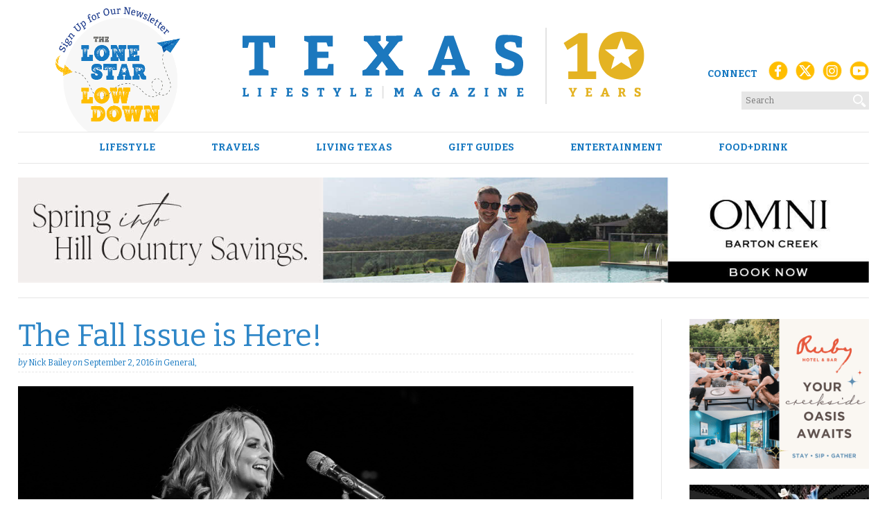

--- FILE ---
content_type: text/html; charset=UTF-8
request_url: https://texaslifestylemag.com/general/the-fall-issue-is-here-2/
body_size: 16743
content:
<!DOCTYPE html>
<html lang="en-US">
<head>
<meta charset="UTF-8">
<meta name="viewport" content="width=device-width, initial-scale=1">
<link rel="profile" href="http://gmpg.org/xfn/11">
<link rel="pingback" href="https://texaslifestylemag.com/xmlrpc.php">

<!-- Google Tag Manager -->
<script>(function(w,d,s,l,i){w[l]=w[l]||[];w[l].push({'gtm.start':
new Date().getTime(),event:'gtm.js'});var f=d.getElementsByTagName(s)[0],
j=d.createElement(s),dl=l!='dataLayer'?'&l='+l:'';j.async=true;j.src=
'https://www.googletagmanager.com/gtm.js?id='+i+dl;f.parentNode.insertBefore(j,f);
})(window,document,'script','dataLayer','GTM-55RRDSB');</script>
<!-- End Google Tag Manager -->

<!-- Global site tag (gtag.js) - Google Analytics -->
<script async src="https://www.googletagmanager.com/gtag/js?id=G-NLDW4KJFLF"></script>
<script>
  window.dataLayer = window.dataLayer || [];
  function gtag(){dataLayer.push(arguments);}
  gtag('js', new Date());
  gtag('config', 'G-NLDW4KJFLF');
</script>


<!-- Author Meta Tags by Molongui Authorship, visit: https://wordpress.org/plugins/molongui-authorship/ -->
<meta name="author" content="Julie T">
<!-- /Molongui Authorship -->

<meta name='robots' content='index, follow, max-image-preview:large, max-snippet:-1, max-video-preview:-1' />
	<style>img:is([sizes="auto" i], [sizes^="auto," i]) { contain-intrinsic-size: 3000px 1500px }</style>
	<script async src="https://www.googletagmanager.com/gtag/js?id=G-NLDW4KJFLF"></script>
<script>
	window.dataLayer = window.dataLayer || [];
	function gtag(){dataLayer.push(arguments);}
</script>
	<!-- This site is optimized with the Yoast SEO Premium plugin v26.8 (Yoast SEO v26.8) - https://yoast.com/product/yoast-seo-premium-wordpress/ -->
	<title>The Fall Issue is Here! - TLM</title>
	<link rel="canonical" href="https://texaslifestylemag.com/general/the-fall-issue-is-here-2/" />
	<meta property="og:locale" content="en_US" />
	<meta property="og:type" content="article" />
	<meta property="og:title" content="The Fall Issue is Here!" />
	<meta property="og:description" content="ShareFacebookXLinkedInEmailNot only do the upcoming cooler months ensure the inevitable pumpkin flavored everything, the return of fall fashion and the start of back to school season, but also the arrival of our annual fall issue with, drum roll if you please … a music theme! Seeing as how we have the live music capital of [&hellip;]" />
	<meta property="og:url" content="https://texaslifestylemag.com/general/the-fall-issue-is-here-2/" />
	<meta property="og:site_name" content="TLM" />
	<meta property="article:publisher" content="https://www.facebook.com/texaslifestylemag" />
	<meta property="article:published_time" content="2016-09-02T16:32:12+00:00" />
	<meta property="article:modified_time" content="2016-09-12T18:48:03+00:00" />
	<meta property="og:image" content="https://texaslifestylemag.com/wp-content/uploads/2016/09/ML-O2C2C-144-Christie-Goodwin-e1472833850842.jpg" />
	<meta property="og:image:width" content="4953" />
	<meta property="og:image:height" content="2110" />
	<meta property="og:image:type" content="image/jpeg" />
	<meta name="author" content="Julie T" />
	<meta name="twitter:card" content="summary_large_image" />
	<meta name="twitter:creator" content="@lifestyletexas" />
	<meta name="twitter:site" content="@lifestyletexas" />
	<meta name="twitter:label1" content="Written by" />
	<meta name="twitter:data1" content="Julie T" />
	<meta name="twitter:label2" content="Est. reading time" />
	<meta name="twitter:data2" content="1 minute" />
	<script type="application/ld+json" class="yoast-schema-graph">{"@context":"https://schema.org","@graph":[{"@type":"Article","@id":"https://texaslifestylemag.com/general/the-fall-issue-is-here-2/#article","isPartOf":{"@id":"https://texaslifestylemag.com/general/the-fall-issue-is-here-2/"},"author":{"name":"Julie T","@id":"https://texaslifestylemag.com/#/schema/person/86f97504eb0b85f7fe100242883d1194"},"headline":"The Fall Issue is Here!","datePublished":"2016-09-02T16:32:12+00:00","dateModified":"2016-09-12T18:48:03+00:00","mainEntityOfPage":{"@id":"https://texaslifestylemag.com/general/the-fall-issue-is-here-2/"},"wordCount":207,"commentCount":0,"publisher":{"@id":"https://texaslifestylemag.com/#organization"},"image":{"@id":"https://texaslifestylemag.com/general/the-fall-issue-is-here-2/#primaryimage"},"thumbnailUrl":"https://media.texaslifestylemag.com/wp-content/uploads/2016/09/04221838/ML-O2C2C-144-Christie-Goodwin-e1472833850842.jpg","articleSection":["General"],"inLanguage":"en-US","potentialAction":[{"@type":"CommentAction","name":"Comment","target":["https://texaslifestylemag.com/general/the-fall-issue-is-here-2/#respond"]}]},{"@type":"WebPage","@id":"https://texaslifestylemag.com/general/the-fall-issue-is-here-2/","url":"https://texaslifestylemag.com/general/the-fall-issue-is-here-2/","name":"The Fall Issue is Here! - TLM","isPartOf":{"@id":"https://texaslifestylemag.com/#website"},"primaryImageOfPage":{"@id":"https://texaslifestylemag.com/general/the-fall-issue-is-here-2/#primaryimage"},"image":{"@id":"https://texaslifestylemag.com/general/the-fall-issue-is-here-2/#primaryimage"},"thumbnailUrl":"https://media.texaslifestylemag.com/wp-content/uploads/2016/09/04221838/ML-O2C2C-144-Christie-Goodwin-e1472833850842.jpg","datePublished":"2016-09-02T16:32:12+00:00","dateModified":"2016-09-12T18:48:03+00:00","breadcrumb":{"@id":"https://texaslifestylemag.com/general/the-fall-issue-is-here-2/#breadcrumb"},"inLanguage":"en-US","potentialAction":[{"@type":"ReadAction","target":["https://texaslifestylemag.com/general/the-fall-issue-is-here-2/"]}]},{"@type":"ImageObject","inLanguage":"en-US","@id":"https://texaslifestylemag.com/general/the-fall-issue-is-here-2/#primaryimage","url":"https://media.texaslifestylemag.com/wp-content/uploads/2016/09/04221838/ML-O2C2C-144-Christie-Goodwin-e1472833850842.jpg","contentUrl":"https://media.texaslifestylemag.com/wp-content/uploads/2016/09/04221838/ML-O2C2C-144-Christie-Goodwin-e1472833850842.jpg","width":4953,"height":2110,"caption":"ML O2C2C 144 Christie Goodwin e1472833850842"},{"@type":"BreadcrumbList","@id":"https://texaslifestylemag.com/general/the-fall-issue-is-here-2/#breadcrumb","itemListElement":[{"@type":"ListItem","position":1,"name":"Home","item":"https://texaslifestylemag.com/"},{"@type":"ListItem","position":2,"name":"The Fall Issue is Here!"}]},{"@type":"WebSite","@id":"https://texaslifestylemag.com/#website","url":"https://texaslifestylemag.com/","name":"Texas Lifestyle Magazine","description":"Texas Lifestyle Magazine","publisher":{"@id":"https://texaslifestylemag.com/#organization"},"alternateName":"TLM","potentialAction":[{"@type":"SearchAction","target":{"@type":"EntryPoint","urlTemplate":"https://texaslifestylemag.com/?s={search_term_string}"},"query-input":{"@type":"PropertyValueSpecification","valueRequired":true,"valueName":"search_term_string"}}],"inLanguage":"en-US"},{"@type":"Organization","@id":"https://texaslifestylemag.com/#organization","name":"Texas Lifestyle Magazine","alternateName":"TLM","url":"https://texaslifestylemag.com/","logo":{"@type":"ImageObject","inLanguage":"en-US","@id":"https://texaslifestylemag.com/#/schema/logo/image/","url":"https://texaslifestylemag.com/wp-content/uploads/2024/08/tlm-icon.png","contentUrl":"https://texaslifestylemag.com/wp-content/uploads/2024/08/tlm-icon.png","width":512,"height":512,"caption":"Texas Lifestyle Magazine"},"image":{"@id":"https://texaslifestylemag.com/#/schema/logo/image/"},"sameAs":["https://www.facebook.com/texaslifestylemag","https://x.com/lifestyletexas","https://www.instagram.com/texaslifestylemag","https://www.youtube.com/@texaslifestylemag"]},{"@type":"Person","@id":"https://texaslifestylemag.com/#/schema/person/86f97504eb0b85f7fe100242883d1194","name":"Julie T","image":{"@type":"ImageObject","inLanguage":"en-US","@id":"https://texaslifestylemag.com/#/schema/person/image/","url":"https://secure.gravatar.com/avatar/854458e7d4446369442ecef62435e28629b4bba45e3d74238e929bff9099ee35?s=96&d=wavatar&r=r","contentUrl":"https://secure.gravatar.com/avatar/854458e7d4446369442ecef62435e28629b4bba45e3d74238e929bff9099ee35?s=96&d=wavatar&r=r","caption":"Julie T"}}]}</script>
	<!-- / Yoast SEO Premium plugin. -->


<link rel='dns-prefetch' href='//www.google.com' />
<link rel='dns-prefetch' href='//scripts.scriptwrapper.com' />
<link rel='dns-prefetch' href='//www.googletagmanager.com' />
<link rel='dns-prefetch' href='//fonts.googleapis.com' />
<link rel='dns-prefetch' href='//d1azc1qln24ryf.cloudfront.net' />
<link rel='stylesheet' id='adsanity-default-css-css' href='https://texaslifestylemag.com/wp-content/plugins/adsanity/dist/css/widget-default.css?ver=1.9.5' type='text/css' media='screen' />
<link rel='stylesheet' id='wp-block-library-css' href='https://texaslifestylemag.com/wp-includes/css/dist/block-library/style.min.css?ver=6.8.3' type='text/css' media='all' />
<style id='classic-theme-styles-inline-css' type='text/css'>
/*! This file is auto-generated */
.wp-block-button__link{color:#fff;background-color:#32373c;border-radius:9999px;box-shadow:none;text-decoration:none;padding:calc(.667em + 2px) calc(1.333em + 2px);font-size:1.125em}.wp-block-file__button{background:#32373c;color:#fff;text-decoration:none}
</style>
<style id='global-styles-inline-css' type='text/css'>
:root{--wp--preset--aspect-ratio--square: 1;--wp--preset--aspect-ratio--4-3: 4/3;--wp--preset--aspect-ratio--3-4: 3/4;--wp--preset--aspect-ratio--3-2: 3/2;--wp--preset--aspect-ratio--2-3: 2/3;--wp--preset--aspect-ratio--16-9: 16/9;--wp--preset--aspect-ratio--9-16: 9/16;--wp--preset--color--black: #000000;--wp--preset--color--cyan-bluish-gray: #abb8c3;--wp--preset--color--white: #ffffff;--wp--preset--color--pale-pink: #f78da7;--wp--preset--color--vivid-red: #cf2e2e;--wp--preset--color--luminous-vivid-orange: #ff6900;--wp--preset--color--luminous-vivid-amber: #fcb900;--wp--preset--color--light-green-cyan: #7bdcb5;--wp--preset--color--vivid-green-cyan: #00d084;--wp--preset--color--pale-cyan-blue: #8ed1fc;--wp--preset--color--vivid-cyan-blue: #0693e3;--wp--preset--color--vivid-purple: #9b51e0;--wp--preset--gradient--vivid-cyan-blue-to-vivid-purple: linear-gradient(135deg,rgba(6,147,227,1) 0%,rgb(155,81,224) 100%);--wp--preset--gradient--light-green-cyan-to-vivid-green-cyan: linear-gradient(135deg,rgb(122,220,180) 0%,rgb(0,208,130) 100%);--wp--preset--gradient--luminous-vivid-amber-to-luminous-vivid-orange: linear-gradient(135deg,rgba(252,185,0,1) 0%,rgba(255,105,0,1) 100%);--wp--preset--gradient--luminous-vivid-orange-to-vivid-red: linear-gradient(135deg,rgba(255,105,0,1) 0%,rgb(207,46,46) 100%);--wp--preset--gradient--very-light-gray-to-cyan-bluish-gray: linear-gradient(135deg,rgb(238,238,238) 0%,rgb(169,184,195) 100%);--wp--preset--gradient--cool-to-warm-spectrum: linear-gradient(135deg,rgb(74,234,220) 0%,rgb(151,120,209) 20%,rgb(207,42,186) 40%,rgb(238,44,130) 60%,rgb(251,105,98) 80%,rgb(254,248,76) 100%);--wp--preset--gradient--blush-light-purple: linear-gradient(135deg,rgb(255,206,236) 0%,rgb(152,150,240) 100%);--wp--preset--gradient--blush-bordeaux: linear-gradient(135deg,rgb(254,205,165) 0%,rgb(254,45,45) 50%,rgb(107,0,62) 100%);--wp--preset--gradient--luminous-dusk: linear-gradient(135deg,rgb(255,203,112) 0%,rgb(199,81,192) 50%,rgb(65,88,208) 100%);--wp--preset--gradient--pale-ocean: linear-gradient(135deg,rgb(255,245,203) 0%,rgb(182,227,212) 50%,rgb(51,167,181) 100%);--wp--preset--gradient--electric-grass: linear-gradient(135deg,rgb(202,248,128) 0%,rgb(113,206,126) 100%);--wp--preset--gradient--midnight: linear-gradient(135deg,rgb(2,3,129) 0%,rgb(40,116,252) 100%);--wp--preset--font-size--small: 13px;--wp--preset--font-size--medium: 20px;--wp--preset--font-size--large: 36px;--wp--preset--font-size--x-large: 42px;--wp--preset--spacing--20: 0.44rem;--wp--preset--spacing--30: 0.67rem;--wp--preset--spacing--40: 1rem;--wp--preset--spacing--50: 1.5rem;--wp--preset--spacing--60: 2.25rem;--wp--preset--spacing--70: 3.38rem;--wp--preset--spacing--80: 5.06rem;--wp--preset--shadow--natural: 6px 6px 9px rgba(0, 0, 0, 0.2);--wp--preset--shadow--deep: 12px 12px 50px rgba(0, 0, 0, 0.4);--wp--preset--shadow--sharp: 6px 6px 0px rgba(0, 0, 0, 0.2);--wp--preset--shadow--outlined: 6px 6px 0px -3px rgba(255, 255, 255, 1), 6px 6px rgba(0, 0, 0, 1);--wp--preset--shadow--crisp: 6px 6px 0px rgba(0, 0, 0, 1);}:where(.is-layout-flex){gap: 0.5em;}:where(.is-layout-grid){gap: 0.5em;}body .is-layout-flex{display: flex;}.is-layout-flex{flex-wrap: wrap;align-items: center;}.is-layout-flex > :is(*, div){margin: 0;}body .is-layout-grid{display: grid;}.is-layout-grid > :is(*, div){margin: 0;}:where(.wp-block-columns.is-layout-flex){gap: 2em;}:where(.wp-block-columns.is-layout-grid){gap: 2em;}:where(.wp-block-post-template.is-layout-flex){gap: 1.25em;}:where(.wp-block-post-template.is-layout-grid){gap: 1.25em;}.has-black-color{color: var(--wp--preset--color--black) !important;}.has-cyan-bluish-gray-color{color: var(--wp--preset--color--cyan-bluish-gray) !important;}.has-white-color{color: var(--wp--preset--color--white) !important;}.has-pale-pink-color{color: var(--wp--preset--color--pale-pink) !important;}.has-vivid-red-color{color: var(--wp--preset--color--vivid-red) !important;}.has-luminous-vivid-orange-color{color: var(--wp--preset--color--luminous-vivid-orange) !important;}.has-luminous-vivid-amber-color{color: var(--wp--preset--color--luminous-vivid-amber) !important;}.has-light-green-cyan-color{color: var(--wp--preset--color--light-green-cyan) !important;}.has-vivid-green-cyan-color{color: var(--wp--preset--color--vivid-green-cyan) !important;}.has-pale-cyan-blue-color{color: var(--wp--preset--color--pale-cyan-blue) !important;}.has-vivid-cyan-blue-color{color: var(--wp--preset--color--vivid-cyan-blue) !important;}.has-vivid-purple-color{color: var(--wp--preset--color--vivid-purple) !important;}.has-black-background-color{background-color: var(--wp--preset--color--black) !important;}.has-cyan-bluish-gray-background-color{background-color: var(--wp--preset--color--cyan-bluish-gray) !important;}.has-white-background-color{background-color: var(--wp--preset--color--white) !important;}.has-pale-pink-background-color{background-color: var(--wp--preset--color--pale-pink) !important;}.has-vivid-red-background-color{background-color: var(--wp--preset--color--vivid-red) !important;}.has-luminous-vivid-orange-background-color{background-color: var(--wp--preset--color--luminous-vivid-orange) !important;}.has-luminous-vivid-amber-background-color{background-color: var(--wp--preset--color--luminous-vivid-amber) !important;}.has-light-green-cyan-background-color{background-color: var(--wp--preset--color--light-green-cyan) !important;}.has-vivid-green-cyan-background-color{background-color: var(--wp--preset--color--vivid-green-cyan) !important;}.has-pale-cyan-blue-background-color{background-color: var(--wp--preset--color--pale-cyan-blue) !important;}.has-vivid-cyan-blue-background-color{background-color: var(--wp--preset--color--vivid-cyan-blue) !important;}.has-vivid-purple-background-color{background-color: var(--wp--preset--color--vivid-purple) !important;}.has-black-border-color{border-color: var(--wp--preset--color--black) !important;}.has-cyan-bluish-gray-border-color{border-color: var(--wp--preset--color--cyan-bluish-gray) !important;}.has-white-border-color{border-color: var(--wp--preset--color--white) !important;}.has-pale-pink-border-color{border-color: var(--wp--preset--color--pale-pink) !important;}.has-vivid-red-border-color{border-color: var(--wp--preset--color--vivid-red) !important;}.has-luminous-vivid-orange-border-color{border-color: var(--wp--preset--color--luminous-vivid-orange) !important;}.has-luminous-vivid-amber-border-color{border-color: var(--wp--preset--color--luminous-vivid-amber) !important;}.has-light-green-cyan-border-color{border-color: var(--wp--preset--color--light-green-cyan) !important;}.has-vivid-green-cyan-border-color{border-color: var(--wp--preset--color--vivid-green-cyan) !important;}.has-pale-cyan-blue-border-color{border-color: var(--wp--preset--color--pale-cyan-blue) !important;}.has-vivid-cyan-blue-border-color{border-color: var(--wp--preset--color--vivid-cyan-blue) !important;}.has-vivid-purple-border-color{border-color: var(--wp--preset--color--vivid-purple) !important;}.has-vivid-cyan-blue-to-vivid-purple-gradient-background{background: var(--wp--preset--gradient--vivid-cyan-blue-to-vivid-purple) !important;}.has-light-green-cyan-to-vivid-green-cyan-gradient-background{background: var(--wp--preset--gradient--light-green-cyan-to-vivid-green-cyan) !important;}.has-luminous-vivid-amber-to-luminous-vivid-orange-gradient-background{background: var(--wp--preset--gradient--luminous-vivid-amber-to-luminous-vivid-orange) !important;}.has-luminous-vivid-orange-to-vivid-red-gradient-background{background: var(--wp--preset--gradient--luminous-vivid-orange-to-vivid-red) !important;}.has-very-light-gray-to-cyan-bluish-gray-gradient-background{background: var(--wp--preset--gradient--very-light-gray-to-cyan-bluish-gray) !important;}.has-cool-to-warm-spectrum-gradient-background{background: var(--wp--preset--gradient--cool-to-warm-spectrum) !important;}.has-blush-light-purple-gradient-background{background: var(--wp--preset--gradient--blush-light-purple) !important;}.has-blush-bordeaux-gradient-background{background: var(--wp--preset--gradient--blush-bordeaux) !important;}.has-luminous-dusk-gradient-background{background: var(--wp--preset--gradient--luminous-dusk) !important;}.has-pale-ocean-gradient-background{background: var(--wp--preset--gradient--pale-ocean) !important;}.has-electric-grass-gradient-background{background: var(--wp--preset--gradient--electric-grass) !important;}.has-midnight-gradient-background{background: var(--wp--preset--gradient--midnight) !important;}.has-small-font-size{font-size: var(--wp--preset--font-size--small) !important;}.has-medium-font-size{font-size: var(--wp--preset--font-size--medium) !important;}.has-large-font-size{font-size: var(--wp--preset--font-size--large) !important;}.has-x-large-font-size{font-size: var(--wp--preset--font-size--x-large) !important;}
:where(.wp-block-post-template.is-layout-flex){gap: 1.25em;}:where(.wp-block-post-template.is-layout-grid){gap: 1.25em;}
:where(.wp-block-columns.is-layout-flex){gap: 2em;}:where(.wp-block-columns.is-layout-grid){gap: 2em;}
:root :where(.wp-block-pullquote){font-size: 1.5em;line-height: 1.6;}
</style>
<link rel='stylesheet' id='gn-frontend-gnfollow-style-css' href='https://texaslifestylemag.com/wp-content/plugins/gn-publisher/assets/css/gn-frontend-gnfollow.min.css?ver=1.5.26' type='text/css' media='all' />
<link rel='stylesheet' id='widgetopts-styles-css' href='https://texaslifestylemag.com/wp-content/plugins/widget-options/assets/css/widget-options.css?ver=4.1.3' type='text/css' media='all' />
<link rel='stylesheet' id='rt-wls-css' href='https://texaslifestylemag.com/wp-content/plugins/wp-logo-showcase/assets/css/wplogoshowcase.css?ver=1.5.0' type='text/css' media='all' />
<link rel='stylesheet' id='wp-components-css' href='https://texaslifestylemag.com/wp-includes/css/dist/components/style.min.css?ver=6.8.3' type='text/css' media='all' />
<link rel='stylesheet' id='godaddy-styles-css' href='https://texaslifestylemag.com/wp-content/mu-plugins/vendor/wpex/godaddy-launch/includes/Dependencies/GoDaddy/Styles/build/latest.css?ver=2.0.2' type='text/css' media='all' />
<link rel='stylesheet' id='tlm-style-css' href='https://texaslifestylemag.com/wp-content/themes/tlm/styles/base.css?ver=6.8.3' type='text/css' media='all' />
<link rel='stylesheet' id='fonts-css' href='//fonts.googleapis.com/css?family=Bitter%3A400%2C700%2C400italic&#038;ver=1' type='text/css' media='all' />
<link rel='stylesheet' id='icomoon-css' href='//d1azc1qln24ryf.cloudfront.net/45376/TLM/style-cf.css?wzsql&#038;ver=1' type='text/css' media='all' />
<link rel='stylesheet' id='meks_ess-main-css' href='https://texaslifestylemag.com/wp-content/plugins/meks-easy-social-share/assets/css/main.css?ver=1.3' type='text/css' media='all' />
<style id='meks_ess-main-inline-css' type='text/css'>

                body .meks_ess a {
                    background: #1678c1 !important;
                }
                body .meks_ess.transparent a::before, body .meks_ess.transparent a span, body .meks_ess.outline a span {
                    color: #1678c1 !important;
                }
                body .meks_ess.outline a::before {
                    color: #1678c1 !important;
                }
                body .meks_ess.outline a {
                    border-color: #1678c1 !important;
                }
                body .meks_ess.outline a:hover {
                    border-color: #1678c1 !important;
                }
            
</style>
<script type="text/javascript" src="https://texaslifestylemag.com/wp-includes/js/jquery/jquery.min.js?ver=3.7.1" id="jquery-core-js"></script>
<script type="text/javascript" src="https://texaslifestylemag.com/wp-includes/js/jquery/jquery-migrate.min.js?ver=3.4.1" id="jquery-migrate-js"></script>
<script type="text/javascript" src="https://texaslifestylemag.com/wp-content/themes/tlm/js/modernizr.js?ver=1" id="modernizr-js"></script>
<script type="text/javascript" src="https://texaslifestylemag.com/wp-content/themes/tlm/js/responsiveslides.min.js?ver=1" id="slider-js"></script>
<script type="text/javascript" src="https://texaslifestylemag.com/wp-content/themes/tlm/js/scripts.js?ver=1" id="scripts-js"></script>
<script type="text/javascript" async="async" fetchpriority="high" data-noptimize="1" data-cfasync="false" src="https://scripts.scriptwrapper.com/tags/6b92af43-4861-4e11-8c53-b44b016f2551.js" id="mv-script-wrapper-js"></script>

<!-- Google tag (gtag.js) snippet added by Site Kit -->
<!-- Google Analytics snippet added by Site Kit -->
<script type="text/javascript" src="https://www.googletagmanager.com/gtag/js?id=G-NLDW4KJFLF" id="google_gtagjs-js" async></script>
<script type="text/javascript" id="google_gtagjs-js-after">
/* <![CDATA[ */
window.dataLayer = window.dataLayer || [];function gtag(){dataLayer.push(arguments);}
gtag("set","linker",{"domains":["texaslifestylemag.com"]});
gtag("js", new Date());
gtag("set", "developer_id.dZTNiMT", true);
gtag("config", "G-NLDW4KJFLF", {"googlesitekit_post_type":"post"});
/* ]]> */
</script>
<meta name="generator" content="Site Kit by Google 1.170.0" />            <style>
                .molongui-disabled-link
                {
                    border-bottom: none !important;
                    text-decoration: none !important;
                    color: inherit !important;
                    cursor: inherit !important;
                }
                .molongui-disabled-link:hover,
                .molongui-disabled-link:hover span
                {
                    border-bottom: none !important;
                    text-decoration: none !important;
                    color: inherit !important;
                    cursor: inherit !important;
                }
            </style>
            
<!-- Google Tag Manager snippet added by Site Kit -->
<script type="text/javascript">
/* <![CDATA[ */

			( function( w, d, s, l, i ) {
				w[l] = w[l] || [];
				w[l].push( {'gtm.start': new Date().getTime(), event: 'gtm.js'} );
				var f = d.getElementsByTagName( s )[0],
					j = d.createElement( s ), dl = l != 'dataLayer' ? '&l=' + l : '';
				j.async = true;
				j.src = 'https://www.googletagmanager.com/gtm.js?id=' + i + dl;
				f.parentNode.insertBefore( j, f );
			} )( window, document, 'script', 'dataLayer', 'GTM-WS68XNP' );
			
/* ]]> */
</script>

<!-- End Google Tag Manager snippet added by Site Kit -->
<script>
  (function (s, t, a, y, twenty, two) {
    s.Stay22 = s.Stay22 || {};
    s.Stay22.params = { lmaID: '688969cfb140188f7862b3b1' };
    twenty = t.createElement(a);
    two = t.getElementsByTagName(a)[0];
    twenty.async = 1;
    twenty.src = y;
    two.parentNode.insertBefore(twenty, two);
  })(window, document, 'script', 'https://scripts.stay22.com/letmeallez.js');
</script>
<link rel="icon" href="https://texaslifestylemag.com/wp-content/uploads/2024/08/cropped-tlm-icon-32x32.png" sizes="32x32" />
<link rel="icon" href="https://texaslifestylemag.com/wp-content/uploads/2024/08/cropped-tlm-icon-192x192.png" sizes="192x192" />
<link rel="apple-touch-icon" href="https://texaslifestylemag.com/wp-content/uploads/2024/08/cropped-tlm-icon-180x180.png" />
<meta name="msapplication-TileImage" content="https://texaslifestylemag.com/wp-content/uploads/2024/08/cropped-tlm-icon-270x270.png" />
		<style type="text/css" id="wp-custom-css">
			/* Kill the theme width caps that are shrinking the logo */
.site-header .site-branding .logo img,
.site-header .site-branding img.custom-logo {
  width: auto !important;
  max-width: none !important;   /* neutralize 190px / 275px cap */
  height: 100px !important;     /* set your desired display height */
  display: block;
}
/* ===== Desktop-only vertical centering (no grid) ===== */
@media (min-width: 768px) {
  /* Make the branding row a flex line and center items vertically */
  .site-header .site-branding {
    display: flex !important;
    align-items: center !important;     /* vertical centering */
    justify-content: center;            /* keeps center column centered */
    gap: 12px;
    padding-block: 12px;                /* equal top/bottom spacing */
  }

  /* Left and right columns share space; center column sizes to content */
  .site-header .view-latest-issue,
  .site-header .social {
    flex: 1 1 0;
    display: flex;
    align-items: center;                /* vertically center their content */
  }
  .site-header .view-latest-issue { justify-content: flex-start; }
  .site-header .social            { justify-content: flex-end;   }

  /* Center column (logo) */
  .site-header .logo {
    flex: 0 0 auto;
    display: flex;
    align-items: center !important;     /* vertical centering inside the block */
    justify-content: center;
    align-self: center !important;      /* ensure the block itself is centered on the row */
  }

  /* Neutralize theme nudges that lift the logo (common offenders) */
  .site-header .site-branding .site-title,
  .site-header .site-branding .site-title a {
    margin: 0 !important;
    padding: 0 !important;
    line-height: 1.1 !important;
    position: static !important;        /* kill top:-X or relative offsets */
    top: auto !important;
    transform: none !important;         /* kill translateY(-2px) etc. */
  }

  /* Ensure the logo image itself can't be baseline-aligned oddly */
  .site-header .site-branding .logo img,
  .site-header .site-branding img.custom-logo {
    display: block;                     /* remove inline baseline quirks */
    height: 110px !important;           /* your chosen desktop size */
    width: auto !important;
    max-width: none !important;
  }

  /* Remove inline paddings that visually drop the left column */
  .site-header .header_image img.newsletter {
    padding-top: 0 !important;
  }

  /* Safety: neutralize legacy floats/positioning that can fight flex */
  .site-header .site-branding .logo,
  .site-header .site-branding .social,
  .site-header .site-branding .view-latest-issue {
    float: none !important;
    position: static !important;
    line-height: 1 !important;          /* consistent vertical metrics */
  }
}
/* Fluid mobile scaling (tiny phones → larger phones) */
@media (max-width: 767px) {
  .site-header .site-branding .logo img,
  .site-header .site-branding img.custom-logo {
    height: clamp(34px, 8.5vw, 44px) !important;
    width: auto !important;
    max-width: none !important;
  }
}
/* --- MOBILE: center logo, keep burger on left (no grid) --- */
@media (max-width: 767px) {
  /* Make the header a positioning context */
  .site-header { position: relative; }

  /* Put the hamburger at the far-left, vertically centered */
  .main-navigation .menu-toggle,
  #navi .menu-toggle,
  .main-navigation button.menu-toggle {
    position: absolute;
    left: 12px;
    top: 50%;
    transform: translateY(-50%);
    margin: 0;
    z-index: 10;
  }

  /* Reserve space on BOTH sides so the logo can be truly centered */
  .site-header .site-branding {
    display: flex !important;
    align-items: center;
    justify-content: center;     /* centers the logo block */
    flex-wrap: nowrap;
    gap: 8px;
    padding: 8px 60px;           /* ←→ room for burger & (future) right items */
  }

  /* Keep the logo centered */
  .site-header .logo {
    flex: 0 0 auto;
    display: flex; 
    justify-content: center; 
    align-items: center;
    margin: 0 auto;              /* belt-and-suspenders centering */
  }

  /* (Keep your chosen mobile logo height; adjust if needed) */
  .site-header .site-branding .logo img,
  .site-header .site-branding img.custom-logo {
    height: 36px !important;
    width: auto !important;
    max-width: none !important;
    display: block;
  }

  /* Optional: hide or shrink newsletter so it never nudges the logo */
  .site-header .view-latest-issue { display: none; }
}
/* === SINGLE POST TITLE — strong, targeted override === */
body.single-post .entry-header .entry-title,
body.single-post h1.entry-title,
body.single-post .wp-block-post-title,
body.single-post article.post header h1,
body.single .entry-title,
body.single .wp-block-post-title,
body.single-post h1.post-title {
  font-size: clamp(25px, 3.4vw, 45px) !important; /* adjust max if you want larger */
  line-height: 1.15 !important;
  font-weight: 400 !important;
  margin: 0 0 12px !important;
  color: #2e86c7; /* keep black; change if you want brand color */
}

/* If your title is a link for some reason, inherit size/color cleanly */
body.single-post .entry-title a,
body.single .wp-block-post-title a {
  color: inherit !important;
  text-decoration: none !important;
}

/* Safety: defeat any global h1 shrink on single posts */
body.single-post h1 {
  font-size: clamp(25px, 3.4vw, 45px) !important;
  line-height: 1.15 !important;
  font-weight: 400 !important;
	color: #2e86c7;align-content
}
h1.sponsor {
  font-size: 2.5em;      /* Adjust size to match your main section titles */
  color: #2e86c7;        /* Texas Lifestyle red — change if you use another brand color */
  font-weight: 700;      /* Make it bold */
  text-align: center;    /* Center it if desired */
  margin-top: 40px;
  margin-bottom: 20px;
  letter-spacing: 2px;
  text-transform: uppercase;  /* Keep consistent with section headers */
}
/* Body copy only */
.entry-content p,
.entry-content li,
.wp-block-post-content p,
.wp-block-post-content li,
.wp-block-list li,
.entry-content figcaption,
.wp-block-post-content figcaption {
  color: #000 !important;
  opacity: 1 !important;
}

/* If something is dimming everything, neutralize it */
.site, .content-area, .wp-site-blocks { opacity: 1 !important; filter: none !important; }

/* Keep container color from forcing descendants */
.entry-content, .wp-block-post-content { color: inherit !important; }
/* Fix gray body text in homepage teaser columns */
.third p {
  color: #000 !important;
  opacity: 1 !important;
}
/* Fix gray text in rotating FEATURED teasers */
.featured-blurb p {
  color: #000 !important;
  opacity: 1 !important;
}
/* Fix gray body text on CATEGORY pages */
.cat-post p {
  color: #000 !important;
  opacity: 1 !important;
}
		</style>
						<style type="text/css" id="c4wp-checkout-css">
					.woocommerce-checkout .c4wp_captcha_field {
						margin-bottom: 10px;
						margin-top: 15px;
						position: relative;
						display: inline-block;
					}
				</style>
							<style type="text/css" id="c4wp-v3-lp-form-css">
				.login #login, .login #lostpasswordform {
					min-width: 350px !important;
				}
				.wpforms-field-c4wp iframe {
					width: 100% !important;
				}
			</style>
			<meta name="facebook-domain-verification" content="lgm2z67y5q030ib7ub4uzysx3d2r2o" />

<script type="application/ld+json" class="gnpub-schema-markup-output">
{"@context":"https:\/\/schema.org\/","@type":"NewsArticle","@id":"https:\/\/texaslifestylemag.com\/general\/the-fall-issue-is-here-2\/#newsarticle","url":"https:\/\/texaslifestylemag.com\/general\/the-fall-issue-is-here-2\/","image":{"@type":"ImageObject","url":"https:\/\/media.texaslifestylemag.com\/wp-content\/uploads\/2016\/09\/04221838\/ML-O2C2C-144-Christie-Goodwin-e1472833850842-150x150.jpg","width":150,"height":150},"headline":"The Fall Issue is Here!","mainEntityOfPage":"https:\/\/texaslifestylemag.com\/general\/the-fall-issue-is-here-2\/","datePublished":"2016-09-02T10:32:12-05:00","dateModified":"2016-09-12T12:48:03-05:00","description":"Not only do the upcoming cooler months ensure the inevitable pumpkin flavored everything, the return of fall fashion and the start of back to school season, but also the arrival of our annual fall issue with, drum roll if you please \u2026 a music theme! Seeing as how we have the live music capital of","articleSection":"General","articleBody":"Not only do the upcoming cooler months ensure the inevitable pumpkin flavored everything, the return of fall fashion and the start of back to school season, but also the arrival of our annual fall issue with, drum roll if you please \u2026 a music theme!\r\n\r\nSeeing as how we have the live music capital of the world residing in our glorious state, we\u2019ve put a strong focus on the upcoming annual festival, Austin City Limits (ACL). With style guides, survival products and exclusives with artists who have or plan to perform at the legendary festival, you\u2019ll be well equipped for ACL or any other music festival around the Lone Star State.\r\n\r\nMaybe you\u2019ve heard of some of the artists gracing the pages of our fall issue: Miranda Lambert, our current cover girl and critically acclaimed country artist; 2016 CMA nominee for Female Vocalist of the Year Maren Morris and James Prince, owner of Houston Hip-Hop label Rap-A-Lot Records to name a few.\r\n\r\nAmidst our musical features are fall trends, savory eats, seasonal events and destinations to travel to within and beyond the Texas borders. We hope you all enjoy reading our fall issue just as much as we did creating it!","keywords":"","name":"The Fall Issue is Here!","thumbnailUrl":"https:\/\/media.texaslifestylemag.com\/wp-content\/uploads\/2016\/09\/04221838\/ML-O2C2C-144-Christie-Goodwin-e1472833850842-150x150.jpg","wordCount":199,"timeRequired":"PT53S","mainEntity":{"@type":"WebPage","@id":"https:\/\/texaslifestylemag.com\/general\/the-fall-issue-is-here-2\/"},"author":{"@type":"Person","name":"Julie T","url":"https:\/\/texaslifestylemag.com\/author\/juliet\/","sameAs":[],"image":{"@type":"ImageObject","url":"https:\/\/secure.gravatar.com\/avatar\/854458e7d4446369442ecef62435e28629b4bba45e3d74238e929bff9099ee35?s=96&d=wavatar&r=r","height":96,"width":96}},"editor":{"@type":"Person","name":"Julie T","url":"https:\/\/texaslifestylemag.com\/author\/juliet\/","sameAs":[],"image":{"@type":"ImageObject","url":"https:\/\/secure.gravatar.com\/avatar\/854458e7d4446369442ecef62435e28629b4bba45e3d74238e929bff9099ee35?s=96&d=wavatar&r=r","height":96,"width":96}}}
</script>
</head>

<body class="wp-singular post-template-default single single-post postid-15323 single-format-standard wp-theme-tlm wls_chrome group-blog grow-content-body">

		<!-- Google Tag Manager (noscript) snippet added by Site Kit -->
		<noscript>
			<iframe src="https://www.googletagmanager.com/ns.html?id=GTM-WS68XNP" height="0" width="0" style="display:none;visibility:hidden"></iframe>
		</noscript>
		<!-- End Google Tag Manager (noscript) snippet added by Site Kit -->
		<!-- Google Tag Manager (noscript) -->
<noscript><iframe src="https://www.googletagmanager.com/ns.html?id=GTM-55RRDSB"
height="0" width="0" style="display:none;visibility:hidden"></iframe></noscript>
<!-- End Google Tag Manager (noscript) -->

<div id="top" class="hfeed site">
  <a class="skip-link screen-reader-text" href="#content">Skip to content</a>

  <header id="masthead" class="site-header" role="banner">
    <section class="site-branding">
      <div class="view-latest-issue">
        <div class="wrap">
          <div class="header_image">
            <a href="https://texaslifestylemag.us12.list-manage.com/subscribe?u=19f4d0820dccaa02406ca9856&id=501fe07f07" rel="bookmark" aria-label="Subscribe to newsletter">
              <img class="newsletter" style="padding-left:50px;padding-top:15px;"
                   src="https://texaslifestylemag.com/wp-content/uploads/2024/06/TLM_LSLD_StackedWebsite-1-1.png"
                   alt="Subscribe" width="183" height="68" />
            </a>
          </div>
        </div>
      </div>

      <div class="logo">
        <div class="site-title">
          <a href="https://texaslifestylemag.com/" rel="home" class="site-logo-link" aria-label="Texas Lifestyle Magazine Home">
            <img src="https://texaslifestylemag.com/wp-content/uploads/2024/06/TLM_10Years_Color-1-1.svg"
                 alt="Texas Lifestyle Magazine" class="custom-logo" width="320" height="90" />
          </a>
        </div>
      </div>

      <nav class="social" aria-label="Social media">
        <ul class="icons">
          <li class="contact"><a href="/contact">Connect</a></li>
          <li>
            <a target="_blank" rel="noopener" href="https://www.facebook.com/texaslifestylemag" aria-label="Facebook">
              <img src="https://texaslifestylemag.com/wp-content/uploads/2024/04/TLM_Website_Social_Facebook.svg" alt="" width="28" height="28" />
            </a>
          </li>
          <li>
            <a target="_blank" rel="noopener" href="https://twitter.com/lifestyletexas" aria-label="X (Twitter)">
              <img src="https://texaslifestylemag.com/wp-content/uploads/2024/04/TLM_Website_Social_X.svg" alt="" width="28" height="28" />
            </a>
          </li>
          <li>
            <a target="_blank" rel="noopener" href="https://www.instagram.com/texaslifestylemag" aria-label="Instagram">
              <img src="https://texaslifestylemag.com/wp-content/uploads/2024/04/TLM_Website_Social_Instagram.svg" alt="" width="28" height="28" />
            </a>
          </li>
          <li>
            <a target="_blank" rel="noopener" href="https://www.youtube.com/@texaslifestylemag" aria-label="YouTube">
              <img src="https://texaslifestylemag.com/wp-content/uploads/2024/04/TLM_Website_Social_YouTube.svg" alt="" width="28" height="28" />
            </a>
          </li>
          <li class="menu-header-search">
            <form role="search" method="get" action="/" id="searchform" aria-label="Site search">
              <input type="text" name="s" id="s" placeholder="Search" />
              <button type="submit" class="search-submit" aria-label="Search">
                <span class="icon-search" aria-hidden="true"></span>
              </button>
            </form>
          </li>
        </ul>
      </nav>
    </section><!-- .site-branding -->

    <nav id="navi" class="main-navigation" role="navigation" aria-label="Primary">
      <div class="navi-wrap">
        <div class="menu-primary-container"><ul id="primary-menu" class="flaunt"><li id="menu-item-25" class="menu-item menu-item-type-taxonomy menu-item-object-category menu-item-has-children menu-item-25"><a href="https://texaslifestylemag.com/category/lifestyle/">Lifestyle</a>
<ul class="sub-menu">
	<li id="menu-item-71" class="menu-item menu-item-type-taxonomy menu-item-object-category menu-item-71"><a href="https://texaslifestylemag.com/category/lifestyle/wellness/">Wellness</a></li>
	<li id="menu-item-72" class="menu-item menu-item-type-taxonomy menu-item-object-category menu-item-72"><a href="https://texaslifestylemag.com/category/lifestyle/home/">Home</a></li>
	<li id="menu-item-70" class="menu-item menu-item-type-taxonomy menu-item-object-category menu-item-70"><a href="https://texaslifestylemag.com/category/lifestyle/fashion/">Fashion</a></li>
	<li id="menu-item-39" class="menu-item menu-item-type-taxonomy menu-item-object-category menu-item-39"><a href="https://texaslifestylemag.com/category/lifestyle/sports/">Sports</a></li>
</ul>
</li>
<li id="menu-item-180" class="menu-item menu-item-type-taxonomy menu-item-object-category menu-item-180"><a href="https://texaslifestylemag.com/category/travels/">Travels</a></li>
<li id="menu-item-27" class="menu-item menu-item-type-taxonomy menu-item-object-category menu-item-has-children menu-item-27"><a href="https://texaslifestylemag.com/category/living-texas/">Living Texas</a>
<ul class="sub-menu">
	<li id="menu-item-73" class="menu-item menu-item-type-taxonomy menu-item-object-category menu-item-73"><a href="https://texaslifestylemag.com/category/living-texas/austin/">Austin</a></li>
	<li id="menu-item-74" class="menu-item menu-item-type-taxonomy menu-item-object-category menu-item-74"><a href="https://texaslifestylemag.com/category/living-texas/dallas-ft-worth/">Dallas/Fort Worth</a></li>
	<li id="menu-item-75" class="menu-item menu-item-type-taxonomy menu-item-object-category menu-item-75"><a href="https://texaslifestylemag.com/category/living-texas/houston/">Houston</a></li>
	<li id="menu-item-76" class="menu-item menu-item-type-taxonomy menu-item-object-category menu-item-76"><a href="https://texaslifestylemag.com/category/living-texas/san-antonio/">San Antonio</a></li>
</ul>
</li>
<li id="menu-item-32089" class="menu-item menu-item-type-taxonomy menu-item-object-category menu-item-32089"><a href="https://texaslifestylemag.com/category/gift-guides/">Gift Guides</a></li>
<li id="menu-item-26" class="menu-item menu-item-type-taxonomy menu-item-object-category menu-item-has-children menu-item-26"><a href="https://texaslifestylemag.com/category/entertainment/">Entertainment</a>
<ul class="sub-menu">
	<li id="menu-item-66" class="menu-item menu-item-type-taxonomy menu-item-object-category menu-item-66"><a href="https://texaslifestylemag.com/category/entertainment/art/">Art</a></li>
	<li id="menu-item-67" class="menu-item menu-item-type-taxonomy menu-item-object-category menu-item-67"><a href="https://texaslifestylemag.com/category/entertainment/film/">Film</a></li>
	<li id="menu-item-68" class="menu-item menu-item-type-taxonomy menu-item-object-category menu-item-68"><a href="https://texaslifestylemag.com/category/entertainment/music/">Music</a></li>
	<li id="menu-item-69" class="menu-item menu-item-type-taxonomy menu-item-object-category menu-item-69"><a href="https://texaslifestylemag.com/category/entertainment/theatre/">Theatre</a></li>
</ul>
</li>
<li id="menu-item-28" class="menu-item menu-item-type-taxonomy menu-item-object-category menu-item-28"><a href="https://texaslifestylemag.com/category/food/">Food+Drink</a></li>
</ul></div>        <div class="navi-content">
          <ul class="links">
            <li><a href="/contact">Contact</a></li>
          </ul>

          <ul class="social-mobile" aria-label="Social media (mobile)">
            <li><a target="_blank" rel="noopener" href="https://www.facebook.com/texaslifestylemag"><img src="https://texaslifestylemag.com/wp-content/uploads/2024/04/TLM_Website_Social_Facebook.svg" alt="" width="24" height="24"></a></li>
            <li><a target="_blank" rel="noopener" href="https://twitter.com/lifestyletexas"><img src="https://texaslifestylemag.com/wp-content/uploads/2024/04/TLM_Website_Social_X.svg" alt="" width="24" height="24"></a></li>
            <li><a target="_blank" rel="noopener" href="https://instagram.com/texaslifestylemag"><img src="https://texaslifestylemag.com/wp-content/uploads/2024/04/TLM_Website_Social_Instagram.svg" alt="" width="24" height="24"></a></li>
            <li><a target="_blank" rel="noopener" href="https://www.youtube.com/@texaslifestylemag"><img src="https://texaslifestylemag.com/wp-content/uploads/2024/04/TLM_Website_Social_YouTube.svg" alt="" width="24" height="24"></a></li>
            <li class="menu-header-search">
              <form role="search" method="get" action="/" id="searchform-mobile" aria-label="Site search (mobile)">
                <input type="text" name="s" id="s-mobile" placeholder="Search" />
                <button type="submit" class="search-submit" aria-label="Search">
                  <span class="icon-search" aria-hidden="true"></span>
                </button>
              </form>
            </li>
            <li>
              <a href="https://texaslifestylemag.us12.list-manage.com/subscribe?u=19f4d0820dccaa02406ca9856&id=501fe07f07" rel="bookmark" aria-label="Subscribe to newsletter">
                <img class="newsletter" style="padding-left:50px;padding-right:50px;padding-top:15px;"
                     src="https://texaslifestylemag.com/wp-content/uploads/2024/06/TLM_LSLD_StackedWebsite-1-1.png"
                     alt="Subscribe" width="183" height="68">
              </a>
            </li>
          </ul>

        </div>
      </div>
    </nav><!-- #site-navigation -->

  </header><!-- #masthead -->

  <div id="content" class="site-content">
<!--==========================================================
ADVERTISING
===========================================================-->
<section id="top-ad">
            	<a target="_blank" href="https://www.omnihotels.com/hotels/austin-barton-creek/specials/spring-somewhere-new?utm_source=texas_lifestyle_magazine&amp;utm_medium=banner&amp;utm_campaign=awareness-ausrst-leisure-spring_somewhere_new" />            <img class="ad-wide-big" src="https://media.texaslifestylemag.com/wp-content/uploads/2026/02/02091357/January_Banner_Ads.jpg" />
                            <img class="ad-wide-small" src="https://media.texaslifestylemag.com/wp-content/uploads/2026/02/02160925/January_Banner_Ads2.jpg" />
                    	</a>    </section>

<!--==========================================================
PAGE TITLE
===========================================================-->
<!--
<section id="titlebar">
   <h1>TLM Online</h1>
</section>
-->

<!--==========================================================
LOOP
===========================================================-->

<main id="main" class="site-main" role="main">
<div id="primary" class="content-area">

	

	
	 
<article id="post-15323" class="post-15323 post type-post status-publish format-standard has-post-thumbnail hentry category-general grow-content-main">
    <h1>The Fall Issue is Here!</h1>
    <div class="meta">
        <em>by</em> Nick Bailey 
        <em>on</em> September 2, 2016 
        <em>in</em> 
            	<a href="https://texaslifestylemag.com/category/general/">General</a>, 
    </div><!--end meta-->
    <div class="entry-content">
        <div class="featuredimg"><img width="1010" height="365" src="https://media.texaslifestylemag.com/wp-content/uploads/2016/09/04221838/ML-O2C2C-144-Christie-Goodwin-e1472833850842.jpg" class="attachment-single size-single wp-post-image" alt="ML O2C2C 144 Christie Goodwin e1472833850842" decoding="async" fetchpriority="high" /></div>
        <div class="meks_ess_share_label"><h5>Share</h5></div><div class="meks_ess layout-5-1 transparent no-labels solid"><a href="#" class="meks_ess-item socicon-facebook" data-url="http://www.facebook.com/sharer/sharer.php?u=https%3A%2F%2Ftexaslifestylemag.com%2Fgeneral%2Fthe-fall-issue-is-here-2%2F&amp;t=The%20Fall%20Issue%20is%20Here%21"><span>Facebook</span></a><a href="#" class="meks_ess-item socicon-twitter" data-url="http://twitter.com/intent/tweet?url=https%3A%2F%2Ftexaslifestylemag.com%2Fgeneral%2Fthe-fall-issue-is-here-2%2F&amp;text=The%20Fall%20Issue%20is%20Here%21"><span>X</span></a><a href="#" class="meks_ess-item socicon-linkedin" data-url="https://www.linkedin.com/cws/share?url=https%3A%2F%2Ftexaslifestylemag.com%2Fgeneral%2Fthe-fall-issue-is-here-2%2F"><span>LinkedIn</span></a><a href="mailto:?subject=The%20Fall%20Issue%20is%20Here%21&amp;body=https%3A%2F%2Ftexaslifestylemag.com%2Fgeneral%2Fthe-fall-issue-is-here-2%2F" class="meks_ess-item  socicon-mail prevent-share-popup "><span>Email</span></a></div><p><span style="font-weight: 400;">Not only do the upcoming cooler months ensure the inevitable pumpkin flavored everything, the return of fall fashion and the start of back to school season, but also the arrival of our annual fall issue with, drum roll if you please … a music theme!</span></p>
<p>Seeing as how we have the live music capital of the world residing in our glorious state, we’ve put a strong focus on the upcoming annual festival, Austin City Limits (ACL). With style guides, survival products and exclusives with artists who have or plan to perform at the legendary festival, you’ll be well equipped for ACL or any other music festival around the Lone Star State.</p>
<p>Maybe you’ve heard of some of the artists gracing the pages of our fall issue: Miranda Lambert, our current cover girl and critically acclaimed country artist; 2016 CMA nominee for Female Vocalist of the Year Maren Morris and James Prince, owner of Houston Hip-Hop label Rap-A-Lot Records to name a few.</p>
<p><span style="font-weight: 400;">Amidst our musical features are fall trends, savory eats, seasonal events and destinations to travel to within and beyond the Texas borders. We hope you all enjoy reading our fall issue just as much as we did creating it!</span></p>
    </div><!-- .entry-content -->

</article><!-- #post-## -->
	
	
<nav class="nav-links">
    <div class="nav-previous"><a href="https://texaslifestylemag.com/general/acl-2016-in-pictures/" rel="next"><span class="icon-previous"></span> Previous Article</a></div>
    <div class="nav-next"><a href="https://texaslifestylemag.com/general/foodie-friday-blue-owl-brewing-for-the-sour-lovers/" rel="prev">Next Article <span class="icon-next"></span></a></div>
</nav>







</div><!-- end primary -->



<div id="secondary" class="widget-area" role="complementary">




<aside id="sidebar-ads">
                        <div class="ad">
                <a target="_blank" href="https://therubyhotel.com/" />                    <img class="test" src="https://media.texaslifestylemag.com/wp-content/uploads/2026/01/31125857/Side-Banner-1.png" />
                </a>            </div>
                                <div class="ad">
                <a target="_blank" href="https://www.sarodeo.com/p/rodeo/rodeoconcerts" />                    <img class="test" src="https://media.texaslifestylemag.com/wp-content/uploads/2026/01/12110809/300x250_TX-Lifestyle_SASSR.jpg" />
                </a>            </div>
            	

</aside>













</div><!-- #secondary -->





</main><!-- end main -->


<!-- Sponsor Carousel --><div class="sponsor-wrapper">
  <h1 class="sponsor">SPONSORS</h1>
  <style type='text/css'></style><div class="rt-container-fluid rt-wpls" id="rt-container-3875670305" data-sc-id="24657"><div class="rt-row grid-layout "  ><div class='rt-col-md-4 rt-col-sm-6 rt-col-xs-12'><div><div class='single-logo-container'><a href='https://therubyhotel.com/?utm_source=TLM&#038;utm_medium=digital' target="_blank"><img width="300" height="150" src="https://media.texaslifestylemag.com/wp-content/uploads/2026/01/30161422/Untitled-design-300x150.png" class="wls-logo" alt="" title="The Ruby Hotel" loading="lazy" /></a></div></div></div><div class='rt-col-md-4 rt-col-sm-6 rt-col-xs-12'><div><div class='single-logo-container'><a href='https://www.omnihotels.com/hotels/austin-barton-creek/specials/spring-somewhere-new?utm_source=texas_lifestyle_magazine&#038;utm_medium=banner&#038;utm_campaign=awareness-ausrst-leisure-spring_somewhere_new' target="_blank"><img width="300" height="123" src="https://media.texaslifestylemag.com/wp-content/uploads/2026/01/23113046/AUSRST-Omni_Barton_Creek_Resort_Spa_MidnightBlue_Vertical_CMYK_Standard-300x123.png" class="wls-logo" alt="" title="Omni Barton Creek" loading="lazy" /></a></div></div></div><div class='rt-col-md-4 rt-col-sm-6 rt-col-xs-12'><div><div class='single-logo-container'><a href='https://prbythebook.com/?utm_source=TLM+Landing+Page&#038;utm_medium=Sponsor+Logo&#038;utm_campaign=TLM_PRBTB_Sponsorship_2025_2026&#038;utm_id=TLM_PRBTB_Sponsorship_Mar+2025_Feb+2026' target="_blank"><img width="300" height="78" src="https://media.texaslifestylemag.com/wp-content/uploads/2025/02/28201023/PRBTB-2024-Logo-300x78.png" class="wls-logo" alt="" title="PR By the Book" loading="lazy" /></a></div></div></div></div></div></div>


<!-- Media Outlets -->
 <div style="padding-top: 30px;padding-bottom: 30px;background-image: url('https://media.texaslifestylemag.com/wp-content/uploads/2020/07/08093519/TLM_Website_MediaBanner-BlueOverlay-e1624366042454.jpg');"> 
	 <div style="color:white;font-family:bitter;text-align:center;font-size:38px;padding-top: 50px;"><h1>LOOK FOR TLM ON THESE TEXAS MEDIA OUTLETS</h1></div>
<style type='text/css'></style><div class="rt-container-fluid rt-wpls" id="rt-container-4094707475" data-sc-id="27439"><div class="rt-row grid-layout "  ><div class='rt-col-md-4 rt-col-sm-4 rt-col-xs-3'><div><div class='single-logo-container'><a href='https://www.khou.com/article/entertainment/television/programs/great-day-houston/plan-your-summer-road-trip-with-texas-lifestyle-magazine/285-2306d94a-ce38-492b-b56a-aa49870b1cad' target="_blank"><img width="300" height="187" src="https://media.texaslifestylemag.com/wp-content/uploads/2021/06/08093516/TLM_MediaLogo_GreatDayHouston-300x187.png" class="wls-logo" alt="" title="KHOU" loading="lazy" /></a></div></div></div><div class='rt-col-md-4 rt-col-sm-4 rt-col-xs-3'><div><div class='single-logo-container'><a href='https://watchdaytime.com/lifestyle/summer-destinations-around-the-us-and-canada' target="_blank"><img width="300" height="187" src="https://media.texaslifestylemag.com/wp-content/uploads/2020/07/20110510/Daytime_TAG_v02-1.jpg-300x187.png" class="wls-logo" alt="" title="Daytime" loading="lazy" /></a></div></div></div><div class='rt-col-md-4 rt-col-sm-4 rt-col-xs-3'><div><div class='single-logo-container'><a href='https://news4sanantonio.com/sa-living/road-trippin/travel-trends-with-marika-flatt#' target="_blank"><img width="300" height="187" src="https://media.texaslifestylemag.com/wp-content/uploads/2021/06/08093515/TLM_MediaLogo_SALiving-300x187.png" class="wls-logo" alt="" title="SA Living" loading="lazy" /></a></div></div></div><div class='rt-col-md-4 rt-col-sm-4 rt-col-xs-3'><div><div class='single-logo-container'><a href='https://www.kxan.com/studio-512/plan-your-summer-vacation-with-expert-advice-from-marika-flatt/' target="_blank"><img width="300" height="187" src="https://media.texaslifestylemag.com/wp-content/uploads/2021/06/11200349/Studio-512_MAIN-OPEN-LOGO-5K-0_00_00_26_1-300x187.png" class="wls-logo" alt="" title="Studio 512" loading="lazy" /></a></div></div></div><div class='rt-col-md-4 rt-col-sm-4 rt-col-xs-3'><div><div class='single-logo-container'><a href='https://www.wfaa.com/article/entertainment/television/programs/good-morning-texas/5-summer-travel-getaway-ideas/287-e29828e3-9b24-4f0d-87ba-dcfc89c0d532' target="_blank"><img width="291" height="198" src="https://media.texaslifestylemag.com/wp-content/uploads/2025/02/20111257/GMTTILEtransparent.png" class="wls-logo" alt="" title="Good Morning Texas" loading="lazy" /></a></div></div></div><div class='rt-col-md-4 rt-col-sm-4 rt-col-xs-3'><div><div class='single-logo-container'><a href='https://pilot.latakoo.com/asset/21174028?share=ekjq4tvy6j3pdeilbdipzyultsk2dfa6' target="_blank"><img width="300" height="131" src="https://media.texaslifestylemag.com/wp-content/uploads/2025/08/06191750/spectrum-news-logo-300x131.png" class="wls-logo" alt="spectrum" title="Spectrum News" loading="lazy" /></a></div></div></div></div></div> </div>


	</div><!-- #content -->
	<footer id="colophon" class="site-footer" role="contentinfo">
		<div style"padding-top: 50px;" class="footer-nav">
			<div class="menu-footer-container"><ul id="footer-menu" class="menu"><li id="menu-item-131" class="menu-item menu-item-type-post_type menu-item-object-page menu-item-131"><a href="https://texaslifestylemag.com/about/">About Us</a></li>
<li id="menu-item-129" class="menu-item menu-item-type-post_type menu-item-object-page menu-item-129"><a href="https://texaslifestylemag.com/contact/">Contact</a></li>
<li id="menu-item-134" class="menu-item menu-item-type-post_type menu-item-object-page menu-item-134"><a href="https://texaslifestylemag.com/about/jobs-and-internships/">Careers</a></li>
<li id="menu-item-47668" class="menu-item menu-item-type-custom menu-item-object-custom menu-item-47668"><a href="https://www.airbnb.com/slink/LeRa8lDG">TLM House Airbnb</a></li>
<li id="menu-item-132" class="menu-item menu-item-type-post_type menu-item-object-page menu-item-132"><a href="https://texaslifestylemag.com/about/advertising-info/">Advertising Info</a></li>
</ul></div>		</div>
		<div class="site-info">
			<div class="backtotop"><a href="#top">Back To Top</a></div>
			<p><a style="margin-bottom: 20px" href="/"><span class="icon-logo"></span></a><br />
Copyright © 2025 Texas Lifestyle Magazine. All Rights Reserved.<br />
<a href="https://texaslifestylemag.com/wp-sitemap.xml">Sitemap</a> | <a href="https://texaslifestylemag.com/terms-of-use/">Terms of Use</a> | <a href="https://texaslifestylemag.com/privacy-policy/">Privacy Policy</a></p>
		</div><!-- .site-info -->
	</footer><!-- #colophon -->
</div><!-- #page -->

<script type="speculationrules">
{"prefetch":[{"source":"document","where":{"and":[{"href_matches":"\/*"},{"not":{"href_matches":["\/wp-*.php","\/wp-admin\/*","\/wp-content\/uploads\/*","\/wp-content\/*","\/wp-content\/plugins\/*","\/wp-content\/themes\/tlm\/*","\/*\\?(.+)"]}},{"not":{"selector_matches":"a[rel~=\"nofollow\"]"}},{"not":{"selector_matches":".no-prefetch, .no-prefetch a"}}]},"eagerness":"conservative"}]}
</script>
<!-- Let me Allez (letmeallez.js) - Stay22 -->
<script>
  (function (s, t, a, y, twenty, two) {
    s.Stay22 = s.Stay22 || {};
    s.Stay22.params = {
      aid: "texaslifestylemagazine",
      excludeKeywords: ["The Inn and Villas"]
    };
    twenty = t.createElement(a);
    two = t.getElementsByTagName(a)[0];
    twenty.async = 1;
    twenty.src = y;
    two.parentNode.insertBefore(twenty, two);
  })(window, document, "script", "https://scripts.stay22.com/letmeallez.js");
</script>

<!-- Stay22 Link Mapping Agent (LMA) -->
<script>
  window.linkMappingAgentSettings = {
    affiliateId: "texaslifestylemagazine",
    autoReplaceLinks: true
  };
</script>
<script src="https://linkmapper.stay22.com/lma.js" async></script>

<!-- Remove Stay22 links for "The Inn and Villas" -->
<script>
document.addEventListener("DOMContentLoaded", function () {
  setTimeout(function () {
    const links = document.querySelectorAll("a");
    links.forEach(link => {
      const linkText = link.textContent.trim().toLowerCase();
      const href = link.href.toLowerCase();
      if (
        linkText.includes("the inn and villas") &&
        (href.includes("stay22") || href.includes("expedia.com"))
      ) {
        const textNode = document.createTextNode(link.textContent);
        link.replaceWith(textNode);
      }
    });
  }, 2000);
});
</script>
<div id="grow-wp-data" data-grow='{&quot;content&quot;:{&quot;ID&quot;:15323,&quot;categories&quot;:[{&quot;ID&quot;:1}]}}'></div><script type="text/javascript" id="adsanity_gati-js-extra">
/* <![CDATA[ */
var ADSANITY_GATI = {"measurement_id":"G-NLDW4KJFLF","already_tracking":"1","version":"ga4"};
/* ]]> */
</script>
<script type="text/javascript" src="https://texaslifestylemag.com/wp-content/plugins/adsanity-google-analytics-tracking-integration/public/js/adsanity-gati-public.js?ver=1.5.9" id="adsanity_gati-js"></script>
<script type="text/javascript" id="molongui-authorship-byline-js-extra">
/* <![CDATA[ */
var molongui_authorship_byline_params = {"byline_prefix":"","byline_suffix":"","byline_separator":",\u00a0","byline_last_separator":"\u00a0and\u00a0","byline_link_title":"View all posts by","byline_link_class":"","byline_dom_tree":"","byline_dom_prepend":"","byline_dom_append":"","byline_decoder":"v3"};
/* ]]> */
</script>
<script type="text/javascript" src="https://texaslifestylemag.com/wp-content/plugins/molongui-authorship/assets/js/byline.e0b3.min.js?ver=5.2.7" id="molongui-authorship-byline-js"></script>
<script type="text/javascript" id="wpfront-scroll-top-js-extra">
/* <![CDATA[ */
var wpfront_scroll_top_data = {"data":{"css":"#wpfront-scroll-top-container{position:fixed;cursor:pointer;z-index:9999;border:none;outline:none;background-color:rgba(0,0,0,0);box-shadow:none;outline-style:none;text-decoration:none;opacity:0;display:none;align-items:center;justify-content:center;margin:0;padding:0}#wpfront-scroll-top-container.show{display:flex;opacity:1}#wpfront-scroll-top-container .sr-only{position:absolute;width:1px;height:1px;padding:0;margin:-1px;overflow:hidden;clip:rect(0,0,0,0);white-space:nowrap;border:0}#wpfront-scroll-top-container .text-holder{padding:3px 10px;-webkit-border-radius:3px;border-radius:3px;-webkit-box-shadow:4px 4px 5px 0px rgba(50,50,50,.5);-moz-box-shadow:4px 4px 5px 0px rgba(50,50,50,.5);box-shadow:4px 4px 5px 0px rgba(50,50,50,.5)}#wpfront-scroll-top-container{right:20px;top:20px;}#wpfront-scroll-top-container img{width:auto;height:auto;}#wpfront-scroll-top-container .text-holder{color:#ffffff;background-color:#000000;width:auto;height:auto;;}#wpfront-scroll-top-container .text-holder:hover{background-color:#000000;}#wpfront-scroll-top-container i{color:#000000;}","html":"<button id=\"wpfront-scroll-top-container\" aria-label=\"\" title=\"\" ><img src=\"https:\/\/texaslifestylemag.com\/wp-content\/plugins\/wpfront-scroll-top\/includes\/assets\/icons\/1.png\" alt=\"\" title=\"\"><\/button>","data":{"hide_iframe":false,"button_fade_duration":200,"auto_hide":false,"auto_hide_after":2,"scroll_offset":100,"button_opacity":0.8,"button_action":"top","button_action_element_selector":"","button_action_container_selector":"html, body","button_action_element_offset":0,"scroll_duration":400}}};
/* ]]> */
</script>
<script type="text/javascript" src="https://texaslifestylemag.com/wp-content/plugins/wpfront-scroll-top/includes/assets/wpfront-scroll-top.min.js?ver=3.0.1.09211" id="wpfront-scroll-top-js"></script>
<script type="text/javascript" src="https://texaslifestylemag.com/wp-content/themes/tlm/js/flaunt.js?ver=20120206" id="flaunt-navi-js"></script>
<script type="text/javascript" src="https://texaslifestylemag.com/wp-content/themes/tlm/js/skip-link-focus-fix.js?ver=20130115" id="tlm-skip-link-focus-fix-js"></script>
<script type="text/javascript" src="https://www.google.com/recaptcha/api.js?onload=c4wp_onloadCallback&amp;render=explicit&amp;hl=en&amp;ver=7.6.0" id="c4wp-method-provider-js" defer="defer" data-wp-strategy="defer"></script>
<script type="text/javascript" id="c4wp-method-js-extra">
/* <![CDATA[ */
var c4wpConfig = {"ajax_url":"https:\/\/texaslifestylemag.com\/wp-admin\/admin-ajax.php","captcha_version":"v2_checkbox","disable_submit":"","site_key":"6LfPRo4UAAAAAFFj34r_9ZKTVcG7Lp28Q3w5yPRh","size":"normal","theme":"light","badge":"bottomright","failure_action":"nothing","additional_js":"","fallback_js":"\"\\t\\t\\t\\n\\t\\t\\t\\\/* @v3-fallback-js:start *\\\/\\n\\t\\t\\tif ( typeof captcha_div == 'undefined' && form.classList.contains( 'wc-block-checkout__form' ) ) {\\n\\t\\t\\t\\tvar captcha_div = form.querySelector( '#additional-information-c4wp-c4wp-wc-checkout' );\\n\\t\\t\\t}\\n\\n\\t\\t\\tif ( ! captcha_div && form.classList.contains( 'wc-block-checkout__form' ) ) {\\n\\t\\t\\t\\tvar captcha_div = form.querySelector( '#order-c4wp-c4wp-wc-checkout' );\\n\\t\\t\\t}\\n\\n\\t\\t\\tif ( typeof captcha_div == 'undefined' ) {\\n\\t\\t\\t\\tvar captcha_div = form.querySelector( '.c4wp_captcha_field_div' );\\n\\t\\t\\t}\\n\\n\\t\\t\\tvar parentElem = captcha_div.parentElement;\\n\\n\\t\\t\\tif ( ( form.classList.contains( 'c4wp-primed' ) ) || ( ! form.classList.contains( 'c4wp_verify_underway' ) && captcha_div.parentElement.getAttribute( 'data-c4wp-use-ajax' ) == 'true' ) ) {\\n\\n\\t\\t\\t\\tform.classList.add('c4wp_verify_underway' );\\n\\t\\t\\t\\tconst flagMarkup =  '<input id=\\\"c4wp_ajax_flag\\\" type=\\\"hidden\\\" name=\\\"c4wp_ajax_flag\\\" value=\\\"c4wp_ajax_flag\\\">';\\n\\t\\t\\t\\tvar flagMarkupDiv = document.createElement('div');\\n\\t\\t\\t\\tflagMarkupDiv.innerHTML = flagMarkup.trim();\\n\\n\\t\\t\\t\\tform.appendChild( flagMarkupDiv );\\n\\t\\n\\t\\t\\t\\tvar nonce = captcha_div.parentElement.getAttribute( 'data-nonce' );\\n\\n\\t\\t\\t\\tvar formData = new FormData();\\n\\n\\t\\t\\t\\tformData.append( 'action', 'c4wp_ajax_verify' );\\n\\t\\t\\t\\tformData.append( 'nonce', nonce );\\n\\t\\t\\t\\tformData.append( 'response', data );\\n\\t\\t\\t\\t\\n\\t\\t\\t\\tfetch( 'https:\\\/\\\/texaslifestylemag.com\\\/wp-admin\\\/admin-ajax.php', {\\n\\t\\t\\t\\t\\tmethod: 'POST',\\n\\t\\t\\t\\t\\tbody: formData,\\n\\t\\t\\t\\t} ) \\\/\\\/ wrapped\\n\\t\\t\\t\\t\\t.then( \\n\\t\\t\\t\\t\\t\\tres => res.json()\\n\\t\\t\\t\\t\\t)\\n\\t\\t\\t\\t\\t.then( data => {\\n\\t\\t\\t\\t\\t\\tif ( data['success'] ) {\\n\\t\\t\\t\\t\\t\\t\\tform.classList.add( 'c4wp_verified' );\\n\\t\\t\\t\\t\\t\\t\\t\\\/\\\/ Submit as usual.\\n\\t\\t\\t\\t\\t\\t\\tif ( foundSubmitBtn ) {\\n\\t\\t\\t\\t\\t\\t\\t\\tfoundSubmitBtn.click();\\n\\t\\t\\t\\t\\t\\t\\t} else if ( form.classList.contains( 'wc-block-checkout__form' ) ) {\\n\\t\\t\\t\\t\\t\\t\\t\\tjQuery( form ).find( '.wc-block-components-checkout-place-order-button:not(.c4wp-submit)' ).click(); \\n\\t\\t\\t\\t\\t\\t\\t} else {\\t\\t\\t\\t\\t\\t\\t\\t\\n\\t\\t\\t\\t\\t\\t\\t\\tif ( typeof form.submit === 'function' ) {\\n\\t\\t\\t\\t\\t\\t\\t\\t\\tform.submit();\\n\\t\\t\\t\\t\\t\\t\\t\\t} else {\\n\\t\\t\\t\\t\\t\\t\\t\\t\\tHTMLFormElement.prototype.submit.call(form);\\n\\t\\t\\t\\t\\t\\t\\t\\t}\\n\\t\\t\\t\\t\\t\\t\\t}\\n\\n\\t\\t\\t\\t\\t\\t} else {\\n\\t\\t\\t\\t\\t\\t\\t\\\/\\\/jQuery( '.nf-form-cont' ).trigger( 'nfFormReady' );\\n\\n\\t\\t\\t\\t\\t\\t\\tif ( 'redirect' === 'nothing' ) {\\n\\t\\t\\t\\t\\t\\t\\t\\twindow.location.href = '';\\n\\t\\t\\t\\t\\t\\t\\t}\\n\\n\\t\\t\\t\\t\\t\\t\\tif ( 'v2_checkbox' === 'nothing' ) {\\n\\t\\t\\t\\t\\t\\t\\t\\tif ( form.classList.contains( 'wc-block-checkout__form' ) ) {\\n\\t\\t\\t\\t\\t\\t\\t\\t\\tcaptcha_div = captcha_div.parentElement;\\n\\t\\t\\t\\t\\t\\t\\t\\t}\\n\\n\\t\\t\\t\\t\\t\\t\\t\\tcaptcha_div.innerHTML = '';\\n\\t\\t\\t\\t\\t\\t\\t\\tform.classList.add( 'c4wp_v2_fallback_active' );\\n\\t\\t\\t\\t\\t\\t\\t\\tflagMarkupDiv.firstChild.setAttribute( 'name', 'c4wp_v2_fallback' );\\n\\n\\t\\t\\t\\t\\t\\t\\t\\tvar c4wp_captcha = grecaptcha.render( captcha_div,{\\n\\t\\t\\t\\t\\t\\t\\t\\t\\t'sitekey' : '',\\t\\t\\n\\t\\t\\t\\t\\t\\t\\t\\t\\t'size'  : 'normal',\\n\\t\\t\\t\\t\\t\\t\\t\\t\\t'theme' : 'light',\\t\\t\\t\\t\\n\\t\\t\\t\\t\\t\\t\\t\\t\\t'expired-callback' : function(){\\n\\t\\t\\t\\t\\t\\t\\t\\t\\t\\tgrecaptcha.reset( c4wp_captcha );\\n\\t\\t\\t\\t\\t\\t\\t\\t\\t}\\n\\t\\t\\t\\t\\t\\t\\t\\t}); \\n\\t\\t\\t\\t\\t\\t\\t\\tjQuery( '.ninja-forms-field.c4wp-submit' ).prop( 'disabled', false );\\n\\t\\t\\t\\t\\t\\t\\t}\\n\\n\\t\\t\\t\\t\\t\\t\\tif ( form.classList.contains( 'wc-block-checkout__form' ) ) {\\n\\t\\t\\t\\t\\t\\t\\t\\treturn true;\\n\\t\\t\\t\\t\\t\\t\\t}\\n\\n\\t\\t\\t\\t\\t\\t\\tif ( form.parentElement.classList.contains( 'nf-form-layout' ) ) {\\n\\t\\t\\t\\t\\t\\t\\t\\tjQuery( '.ninja-forms-field.c4wp-submit' ).prop( 'disabled', false );\\n\\t\\t\\t\\t\\t\\t\\t\\treturn false;\\n\\t\\t\\t\\t\\t\\t\\t}\\n\\n\\t\\t\\t\\t\\t\\t\\t\\\/\\\/ Prevent further submission\\n\\t\\t\\t\\t\\t\\t\\tevent.preventDefault();\\n\\t\\t\\t\\t\\t\\t\\treturn false;\\n\\t\\t\\t\\t\\t\\t}\\n\\t\\t\\t\\t\\t} )\\n\\t\\t\\t\\t\\t.catch( err => console.error( err ) );\\n\\n\\t\\t\\t\\t\\\/\\\/ Prevent further submission\\n\\t\\t\\t\\tevent.preventDefault();\\n\\t\\t\\t\\treturn false;\\n\\t\\t\\t}\\n\\t\\t\\t\\\/* @v3-fallback-js:end *\\\/\\n\\t\\t\\t\\n\\t\\t\\t\"","flag_markup":"<input id=\"c4wp_ajax_flag\" type=\"hidden\" name=\"c4wp_ajax_flag\" value=\"c4wp_ajax_flag\">","field_markup":"<div class=\"c4wp_captcha_field\" style=\"margin-bottom: 10px;\" data-nonce=\"cd96e79c5e\" ><div id=\"c4wp_captcha_field_0\" class=\"c4wp_captcha_field_div\"><\/div><\/div>","redirect":"","failure_v2_site_key":""};
/* ]]> */
</script>
<script type="text/javascript" src="https://texaslifestylemag.com/wp-content/plugins/advanced-nocaptcha-recaptcha/includes/methods/js/c4wp-v2_checkbox.js?ver=7.6.0" id="c4wp-method-js" defer="defer" data-wp-strategy="defer"></script>
<script type="text/javascript" src="https://texaslifestylemag.com/wp-content/plugins/meks-easy-social-share/assets/js/main.js?ver=1.3" id="meks_ess-main-js"></script>
<script type="text/javascript" src="https://texaslifestylemag.com/wp-content/plugins/page-links-to/dist/new-tab.js?ver=3.3.7" id="page-links-to-js"></script>
<script type="text/javascript" src="https://texaslifestylemag.com/wp-content/plugins/wp-logo-showcase/assets/vendor/jquery.actual.min.js?ver=1.5.0" id="rt-actual-height-js-js"></script>
<script type="text/javascript" src="https://texaslifestylemag.com/wp-content/plugins/wp-logo-showcase/assets/js/wplogoshowcase.js?ver=1.5.0" id="rt-wls-js"></script>
<script data-grow-initializer="">!(function(){window.growMe||((window.growMe=function(e){window.growMe._.push(e);}),(window.growMe._=[]));var e=document.createElement("script");(e.type="text/javascript"),(e.src="https://faves.grow.me/main.js"),(e.defer=!0),e.setAttribute("data-grow-faves-site-id","U2l0ZTo2YjkyYWY0My00ODYxLTRlMTEtOGM1My1iNDRiMDE2ZjI1NTE=");var t=document.getElementsByTagName("script")[0];t.parentNode.insertBefore(e,t);})();</script><!-- IO Technologies -->

<script> window.addEventListener("load",function(){var n,i,e,o=document.querySelector(".meta"),t=document.querySelector('link[rel="canonical"]'),c=t&&t.href;if(o){var r=o.innerText.split(/by | on | in /);r.length&&(n=(r=r.filter(function(n){return n}))[0]&&r[0].split(", "),i=r[1],e=r[2]&&r[2].split(/, |,/).filter(function(n){return n}))}var a={page_url:window.location.href,page_title:document.title,page_url_canonical:c,article_publication_date:i,authors:n,categories:e};window._io_config=window._io_config||{},window._io_config["0.2.0"]=window._io_config["0.2.0"]||[],window._io_config["0.2.0"].push(a);var l=document.createElement("script");l.src="https://cdn.onthe.io/io.js/Fwcc3KCgXzSU",l.async=1,document.head.appendChild(l)});</script>

<!-- End IO Technologies -->
</body>
</html>


--- FILE ---
content_type: text/css
request_url: https://cdn.icomoon.io/45376/TLM/style-cf.css
body_size: 277
content:
@font-face {
  font-family: 'icomoon';
  src:  url('https://cdn.icomoon.io/45376/TLM/icomoon.eot?wzsql');
  src:  url('https://cdn.icomoon.io/45376/TLM/icomoon.eot?wzsql#iefix') format('embedded-opentype'),
    url('https://cdn.icomoon.io/45376/TLM/icomoon.woff2?wzsql') format('woff2'),
    url('https://cdn.icomoon.io/45376/TLM/icomoon.ttf?wzsql') format('truetype'),
    url('https://cdn.icomoon.io/45376/TLM/icomoon.woff?wzsql') format('woff'),
    url('https://cdn.icomoon.io/45376/TLM/icomoon.svg?wzsql#icomoon') format('svg');
  font-weight: normal;
  font-style: normal;
}

[class^="icon-"], [class*=" icon-"] {
  /* use !important to prevent issues with browser extensions that change fonts */
  font-family: 'icomoon' !important;
  speak: none;
  font-style: normal;
  font-weight: normal;
  font-variant: normal;
  text-transform: none;
  line-height: 1;

  /* Better Font Rendering =========== */
  -webkit-font-smoothing: antialiased;
  -moz-osx-font-smoothing: grayscale;
}

.icon-youtube:before {
  content: "\e900";
}
.icon-logo:before {
  content: "\e607";
}
.icon-fb:before {
  content: "\e602";
}
.icon-ig:before {
  content: "\e603";
}
.icon-pinterest:before {
  content: "\e604";
}
.icon-search:before {
  content: "\e605";
}
.icon-twitter:before {
  content: "\e606";
}
.icon-mail:before {
  content: "\e609";
}
.icon-google-plus:before {
  content: "\e608";
}
.icon-next:before {
  content: "\e60a";
}
.icon-previous:before {
  content: "\e60b";
}
.icon-drilldown:before {
  content: "\e601";
}
.icon-hamburger:before {
  content: "\e600";
}



--- FILE ---
content_type: application/javascript
request_url: https://texaslifestylemag.com/wp-content/themes/tlm/js/scripts.js?ver=1
body_size: 623
content:
jQuery(document).ready(function ($) {

/*==============================================================*/
// clear form field labels on focus
/*==============================================================*/
  jQuery.fn.cleardefault = function() {
    return this.focus(function() {
      if( this.value == this.defaultValue ) {
        this.value = "";
      }
    }).blur(function() {
      if( !this.value.length ) {
        this.value = this.defaultValue;
      }
    });
  };
  jQuery(".gform_wrapper input[type='text'], .gform_wrapper input[type='email'], .gform_wrapper input[type='tel'], .gform_wrapper input[type='search'], .gform_wrapper input[type='url'], .gform_wrapper input[type='number'], .gform_wrapper textarea, .searchbar input[type='search']").cleardefault();


/*==============================================================*/
// smooth scroll to top
/*==============================================================*/
$('.backtotop').click(function(){
    $("html, body").animate({ scrollTop: 0 }, 1000);
    return false;
});

/*==============================================================*/
// expand height of divs in row to tallest
/*==============================================================*/
equalheight = function(container){
var currentTallest = 0,
     currentRowStart = 0,
     rowDivs = new Array(),
     $el,
     topPosition = 0;
 $(container).each(function() {
   $el = $(this);
   $($el).height('auto')
   topPostion = $el.position().top;

   if (currentRowStart != topPostion) {
     for (currentDiv = 0 ; currentDiv < rowDivs.length ; currentDiv++) {
       rowDivs[currentDiv].height(currentTallest);
     }
     rowDivs.length = 0; // empty the array
     currentRowStart = topPostion;
     currentTallest = $el.height();
     rowDivs.push($el);
   } else {
     rowDivs.push($el);
     currentTallest = (currentTallest < $el.height()) ? ($el.height()) : (currentTallest);
  }
   for (currentDiv = 0 ; currentDiv < rowDivs.length ; currentDiv++) {
     rowDivs[currentDiv].height(currentTallest);
   }
 });
}
$(window).load(function() {
  equalheight('.third, .cat-post, .issue-post');
});
$(window).resize(function(){
  equalheight('.third, .cat-post, .issue-post');
});



/*==============================================================*/
// slideshow
/*==============================================================*/
$(".rslides").responsiveSlides({
  auto: true,             // Boolean: Animate automatically, true or false
  speed: 100,            // Integer: Speed of the transition, in milliseconds
  timeout: 4000,          // Integer: Time between slide transitions, in milliseconds
  pager: true,           // Boolean: Show pager, true or false
  nav: false,             // Boolean: Show navigation, true or false
  random: false,          // Boolean: Randomize the order of the slides, true or false
  pause: false,           // Boolean: Pause on hover, true or false
  pauseControls: true,    // Boolean: Pause when hovering controls, true or false
  prevText: "Previous",   // String: Text for the "previous" button
  nextText: "Next",       // String: Text for the "next" button
  maxwidth: "",           // Integer: Max-width of the slideshow, in pixels
  navContainer: "",       // Selector: Where controls should be appended to, default is after the 'ul'
  manualControls: "",     // Selector: Declare custom pager navigation
  namespace: "rslides",   // String: Change the default namespace used
  before: function(){},   // Function: Before callback
  after: function(){}     // Function: After callback
});











/*==============================================================*/
// job description expander
/*==============================================================*/
$('.expand').click(function() {
  $(this).parent().find('.toggled').slideToggle();
  $(this).toggleClass('open closed');
});







});


--- FILE ---
content_type: image/svg+xml
request_url: https://texaslifestylemag.com/wp-content/uploads/2024/06/TLM_10Years_Color-1-1.svg
body_size: 1281
content:
<?xml version="1.0" encoding="UTF-8"?>
<svg id="Layer_1" data-name="Layer 1" xmlns="http://www.w3.org/2000/svg" version="1.1" viewBox="0 0 829.4 157.2">
  <defs>
    <style>
      .cls-1 {
        fill: none;
      }

      .cls-1, .cls-2, .cls-3, .cls-4, .cls-5 {
        stroke-width: 0px;
      }

      .cls-2 {
        fill: #e3e3e3;
      }

      .cls-3 {
        fill: #e4b323;
      }

      .cls-4 {
        fill: #fff;
        fill-rule: evenodd;
      }

      .cls-5 {
        fill: #1c78be;
      }
    </style>
  </defs>
  <g>
    <g>
      <path class="cls-5" d="M10.3,136.1h2.4v5.8H0v-2.2l1.9-.8v-11.9l-1.9-.8v-2.2h7.7c0-.1,0,2.2,0,2.2l-1.9.8v11.8h3.9l.6-2.8Z"/>
      <path class="cls-5" d="M31.3,139.8l1.9-.8v-11.9l-1.9-.8v-2.2h7.7c0-.1,0,2.2,0,2.2l-1.9.8v11.9l1.9.8v2.2h-7.7v-2.2Z"/>
      <path class="cls-5" d="M58.2,139.8l1.9-.8v-11.9l-1.9-.8v-2.2h5.8c0-.1,7.1-.1,7.1-.1v4.8h-2.4l-.6-1.8h-4.1v4.4h5.3v2.8h-5.3v4.7l2.3.8v2.2h-8.2v-2.2Z"/>
      <path class="cls-5" d="M101,134.1h-5.1v4.8h4.5l.6-2.1h2.3v5.1h-13.2v-2.2l1.9-.8v-11.9l-1.9-.8v-2.2h5.8c0-.1,7.1-.1,7.1-.1v4.9h-2.3l-.6-1.9h-4.2v4.2h5.1v2.8h0Z"/>
      <path class="cls-5" d="M126.1,138.6s1,.5,2.5.5,3.1-.7,3.1-2.1c0-3-8.6-1.7-8.6-7.9s2.8-5.4,6.4-5.4,5.6,1,5.6,1v4.6h-2.5l-.6-2.2s-1.1-.4-2.2-.4c-1.8,0-2.7.8-2.7,1.8,0,2.9,8.6,1.8,8.6,7.7s-2.9,5.9-6.9,5.9-5.7-1-5.7-1v-4.9h2.6l.4,2.1Z"/>
      <path class="cls-5" d="M159.5,127.1h-2.4l-.6,2.4h-2.3v-5.5h14.7v5.5h-2.4l-.6-2.4h-2.4v11.9l2.4.8v2.2h-8.8v-2.2l2.4-.8v-11.9Z"/>
      <path class="cls-5" d="M191.5,139.8l1.9-.8v-3.3l-4.6-8.7-1.7-.7v-2.2h7.2c0-.1,0,2.2,0,2.2l-1.3.5,2.5,5.5,2.7-5.4-1.4-.6v-2.2h6.9c0-.1,0,2.2,0,2.2l-1.8.7-4.6,8.7v3.3l1.9.8v2.2h-7.7v-2.2h0Z"/>
      <path class="cls-5" d="M232.4,136.1h2.4v5.8h-12.7v-2.2l1.9-.8v-11.9l-1.9-.8v-2.2h7.7c0-.1,0,2.2,0,2.2l-1.9.8v11.8h3.9l.6-2.8Z"/>
      <path class="cls-5" d="M264.5,134.1h-5.1v4.8h4.5l.6-2.1h2.3v5.1h-13.2v-2.2l1.9-.8v-11.9l-1.9-.8v-2.2h5.8c0-.1,7.1-.1,7.1-.1v4.9h-2.3l-.6-1.9h-4.2v4.2h5.1v2.8h0Z"/>
    </g>
    <g>
      <path class="cls-5" d="M313,139.8l1.9-.8v-11.9l-1.9-.8v-2.2h6.5c0-.1,3.8,8.3,3.8,8.3l4-8.3h6.1c0-.1,0,2.2,0,2.2l-1.8.8v11.9l1.9.8v2.2h-7.6v-2.2l2-.8v-9.5l-.7,1.7-2.9,6h-2.7c0,.1-2.9-5.9-2.9-5.9l-.4-1.3v9.1l2,.8v2.2h-7.2v-2.2Z"/>
      <path class="cls-5" d="M372,141.9h-8.1v-2.2l1.9-.7-.6-1.8h-5.6l-.6,1.8,2,.7v2.2h-7.7v-2.2l1.9-.7,5.6-14.9h4.1c0,0,5.5,14.9,5.5,14.9l1.8.7v2.1ZM362.5,128.5l-2,6h3.9l-1.9-6Z"/>
      <path class="cls-5" d="M402.7,127.3s-1.2-.4-2.9-.4c-2.7,0-4.2,2-4.2,6.2s1.6,5.9,4.3,5.9,2.8-.5,2.8-.5v-3.2l-1.9-.6v-2.1h7.3c0-.1,0,2.1,0,2.1l-1.7.6v5.2s-2.6,1.7-6.9,1.7-8.1-3.1-8.1-9,3.4-9.5,8.6-9.5,5.9,1.2,5.9,1.2v4.6h-2.5l-.6-2.2Z"/>
      <path class="cls-5" d="M445.8,141.9h-8.1v-2.2l1.9-.7-.6-1.8h-5.6l-.6,1.8,2,.7v2.2h-7.7v-2.2l1.9-.7,5.6-14.9h4.1c0,0,5.5,14.9,5.5,14.9l1.8.7v2.1ZM436.2,128.5l-2,6h3.9l-1.9-6Z"/>
      <path class="cls-5" d="M474.6,127.1h-5.3l-.6,2.3h-2.4v-5.3h13.4v2.9l-8.8,12h5.8l.6-2.5h2.4v5.6h-14v-2.7l9-12.2Z"/>
      <path class="cls-5" d="M499.8,139.8l1.9-.8v-11.9l-1.9-.8v-2.2h7.7c0-.1,0,2.2,0,2.2l-1.9.8v11.9l1.9.8v2.2h-7.7v-2.2Z"/>
      <path class="cls-5" d="M527.8,139.8l1.9-.8v-11.9l-1.9-.8v-2.2h6.1c0-.1,6.9,11.6,6.9,11.6v-8.7l-1.9-.8v-2.2h7.2c0-.1,0,2.2,0,2.2l-1.9.8v14.8h-4.2l-6.8-11.5v8.6l2,.8v2.2h-7.4v-2.2Z"/>
      <path class="cls-5" d="M577.4,134.1h-5.1v4.8h4.5l.6-2.1h2.3v5.1h-13.2v-2.2l1.9-.8v-11.9l-1.9-.8v-2.2h5.8c0-.1,7.1-.1,7.1-.1v4.9h-2.3l-.6-1.9h-4.2v4.2h5.1v2.8h0Z"/>
    </g>
    <g>
      <path class="cls-5" d="M24.6,30.3h-11l-2.9,11H0v-25h67.3v24.9h-10.8l-2.9-11h-11v54.5l11,3.5v9.9H13.6v-9.9l11-3.5V30.3Z"/>
      <path class="cls-5" d="M177.4,62.2h-23.4v22h20.8l2.7-9.5h10.4v23.4h-60.6v-9.9l8.7-3.5V30.3l-8.7-3.5v-9.9l26.7-.6h32.5v22.4h-10.4l-2.9-8.5h-19.2v19.2h23.4v12.7s0,0,0,0Z"/>
      <path class="cls-5" d="M248,88.3l7.2-2.9,23.4-28.3-21.6-28.1-6.7-2.2v-9.8l34.8-.6v10.4l-5.8,2,12,15.9,11.4-15.4-6.3-2.4v-9.9l33.4-.6v10.4l-7.7,2.3-21.3,27,22.6,29.3,8.1,2.8v9.9h-36v-9.9l5.3-2.3-12.8-17.2-13,16.7,7.3,2.8v9.9h-34.5v-9.9h0Z"/>
      <path class="cls-5" d="M468.8,98.2h-36.9v-9.9l8.7-3.1-2.8-8.5h-25.7l-2.9,8.4,9.1,3.2v9.9h-35v-9.9l8.5-3.2,25.5-68.4,18.6-.3,24.9,68.7,8.1,3.2v9.9h0ZM425.3,36.8l-9.2,27.5h17.9l-8.7-27.5Z"/>
      <path class="cls-5" d="M536,82.7s4.6,2.4,11.4,2.4,14-3.2,14-9.4c0-13.6-39.2-7.5-39.2-36.2s12.7-24.6,29.5-24.6,25.5,4.6,25.5,4.6l-.6,21.1h-10.7l-2.9-9.9s-5.2-1.7-10.2-1.7c-8.2,0-12.3,3.6-12.3,8.2,0,13.5,39.1,8.1,39.1,35.4s-13.5,26.9-31.3,26.9-25.9-4.4-25.9-4.4v-22.3h11.8l1.7,9.7Z"/>
      <path class="cls-5" d="M248,88.3l7.2-2.9,23.4-28.3-21.6-28.1-6.7-2.2v-9.8l34.8-.6v10.4l-5.8,2,12,15.9,11.4-15.4-6.3-2.4v-9.9l33.4-.6v10.4l-7.7,2.3-21.3,27,22.6,29.3,8.1,2.8v9.9h-36v-9.9l5.3-2.3-12.8-17.2-13,16.7,7.3,2.8v9.9h-34.5v-9.9h0Z"/>
    </g>
    <g>
      <line class="cls-1" x1="289.8" y1="120" x2="289.8" y2="146"/>
      <rect class="cls-2" x="288.4" y="120" width="2.9" height="25.9"/>
    </g>
  </g>
  <g>
    <line class="cls-1" x1="626.7" x2="626.7" y2="157.2"/>
    <rect class="cls-2" x="625.3" width="2.9" height="157.2"/>
  </g>
  <g>
    <path class="cls-3" d="M672.7,90.2h18.7v-57.6l-20.5,13.1-7.8-14.2,31.9-20.3h17.1v79h18.1v15.4h-57.6v-15.4Z"/>
    <path class="cls-3" d="M735.2,57.3c0-29.1,21.6-49.5,47.1-49.5s47.1,20.4,47.1,49.5-21.6,49.5-47.1,49.5c-25.5,0-47.1-20.4-47.1-49.5Z"/>
    <g>
      <path class="cls-3" d="M678.1,139.8l1.9-.8v-3.3l-4.6-8.7-1.7-.7v-2.2h7.2c0-.1,0,2.2,0,2.2l-1.3.5,2.5,5.5,2.7-5.4-1.4-.6v-2.2h6.9c0-.1,0,2.2,0,2.2l-1.7.7-4.6,8.7v3.3l1.9.8v2.2h-7.7v-2.2h0Z"/>
      <path class="cls-3" d="M719.1,134.1h-5.1v4.8h4.5l.6-2.1h2.3v5.1h-13.2v-2.2l1.9-.8v-11.9l-1.9-.8v-2.2h5.8c0-.1,7.1-.1,7.1-.1v4.9h-2.3l-.6-1.9h-4.2v4.2h5.1v2.8h0Z"/>
      <path class="cls-3" d="M757.9,141.9h-8.1v-2.2l1.9-.7-.6-1.9h-5.6l-.6,1.8,2,.7v2.2h-7.7v-2.2l1.9-.7,5.6-14.9h4.1c0,0,5.5,14.9,5.5,14.9l1.8.7v2.2h0ZM748.4,128.5l-2,6h3.9l-1.9-6Z"/>
      <path class="cls-3" d="M775.6,139.8l1.9-.8v-11.9l-1.9-.8v-2.2h5.8c0-.1,1.9-.1,1.9-.1,4.2,0,6.6,1.7,6.6,5.2s-1.1,3.9-2.9,4.8c.3.3.7.8,1.1,1.7l1.7,3.5,1.7.6v2.2h-4.7l-2.1-4.7c-.9-1.9-1.1-2.3-2.4-2.3h-.9v4.1l1.8.8v2.2h-7.7v-2.2h0ZM782.9,132.2c2,0,3.2-1,3.2-2.7s-1-2.5-2.5-2.5h-2.1v5.2h1.5Z"/>
      <path class="cls-3" d="M812.6,138.6s1,.5,2.5.5,3.1-.7,3.1-2.1c0-3-8.6-1.7-8.6-7.9s2.8-5.4,6.5-5.4,5.6,1,5.6,1v4.6h-2.5l-.6-2.2s-1.1-.4-2.2-.4c-1.8,0-2.7.8-2.7,1.8,0,3,8.6,1.8,8.6,7.7s-3,5.9-6.9,5.9-5.7-1-5.7-1v-4.9h2.6l.4,2.1Z"/>
    </g>
    <polygon class="cls-4" points="773.5 44 748 44.9 768 60.8 760.9 85.3 782.2 71.2 803.3 85.5 796.6 60.9 816.6 45.3 791.2 44.1 782.5 20.1 773.5 44"/>
  </g>
</svg>

--- FILE ---
content_type: image/svg+xml
request_url: https://texaslifestylemag.com/wp-content/uploads/2024/04/TLM_Website_Social_YouTube.svg
body_size: 66
content:
<?xml version="1.0" encoding="utf-8"?>
<!-- Generator: Adobe Illustrator 25.2.0, SVG Export Plug-In . SVG Version: 6.00 Build 0)  -->
<svg version="1.1" id="Layer_1" xmlns="http://www.w3.org/2000/svg" xmlns:xlink="http://www.w3.org/1999/xlink" x="0px" y="0px"
	 viewBox="0 0 45 45" style="enable-background:new 0 0 45 45;" xml:space="preserve">
<style type="text/css">
	.st0{fill:#24408F;}
	.st1{fill:#1E3777;}
	.st2{fill:#FFBE00;stroke:#FFFFFF;}
	.st3{fill:#FFFFFF;}
</style>
<g>
	<g transform="matrix(1, 0, 0, 1, -243.76, 0)">
		<g id="Ellipse_10-2" transform="translate(244)">
			<circle class="st2" cx="22.26" cy="22.5" r="22"/>
		</g>
	</g>
	<path id="Path_460" class="st3" d="M19.29,27.11v-8.81l7.74,4.4L19.29,27.11z M36.5,15.53c-0.34-1.28-1.34-2.29-2.62-2.64
		c-2.31-0.62-11.57-0.62-11.57-0.62s-9.26,0-11.57,0.62c-1.28,0.35-2.28,1.35-2.62,2.64c-0.83,4.75-0.83,9.6,0,14.35
		c0.34,1.27,1.34,2.26,2.62,2.59c2.31,0.62,11.57,0.62,11.57,0.62s9.26,0,11.57-0.62c1.28-0.33,2.28-1.32,2.62-2.59
		C37.33,25.13,37.33,20.28,36.5,15.53"/>
</g>
</svg>
